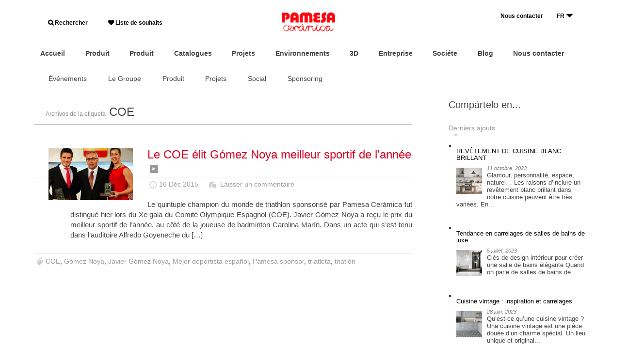

--- FILE ---
content_type: text/html; charset=UTF-8
request_url: https://blog.pamesa.com/fr/tag/coe-fr/
body_size: 12366
content:
<!DOCTYPE html>
<!--[if IE 7]>
<html class="ie ie7" lang="fr-FR" xmlns:og="http://ogp.me/ns#" xmlns:fb="https://www.facebook.com/2008/fbml">
<![endif]-->
<!--[if IE 8]>
<html class="ie ie8" lang="fr-FR" xmlns:og="http://ogp.me/ns#" xmlns:fb="https://www.facebook.com/2008/fbml">
<![endif]-->
<!--[if !(IE 7) | !(IE 8)  ]><!-->
<html lang="fr-FR" xmlns:og="http://ogp.me/ns#" xmlns:fb="https://www.facebook.com/2008/fbml">
<!--<![endif]-->
<head>
<meta charset="UTF-8">

<title>COE archivos - Blog Pamesa Cerámica - Inspiración, consejos y másBlog Pamesa Cerámica &#8211; Inspiración, consejos y más</title>

<meta name="Description" content="Le quintuple champion du monde de triathlon sponsoris&eacute; par Pamesa Cer&aacute;mica fut distingu&eacute; hier lors du Xe gala du Comit&eacute; Olympique Espagnol (COE). Javier G&oacute;mez Noya a re&ccedil;u le prix du meilleur sportif de l&amp;rsquo;ann&eacute;e, au c&ocirc;t&eacute; de la joueuse de badminton Carolina Mar&iacute;n. Dans un acte qui s&amp;rsquo;est tenu dans l&amp;rsquo;auditoire Alfredo Goyeneche du [&amp;hellip;]" />
<meta name="keywords" content="pavimentos,azulejos,ceramica,revestimientos,pasta roja" />

<meta property="og:title" content="COE archivos - Blog Pamesa Cerámica - Inspiración, consejos y másBlog Pamesa Cerámica &#8211; Inspiración, consejos y más" />
<meta property="og:description" content="Le quintuple champion du monde de triathlon sponsorisé par Pamesa Cerámica fut distingué hier lors du Xe gala du Comité Olympique Espagnol (COE). Javier Gómez Noya a reçu le prix du meilleur sportif de l&rsquo;année, au côté de la joueuse de badminton Carolina Marín. Dans un acte qui s&rsquo;est tenu dans l&rsquo;auditoire Alfredo Goyeneche du [&hellip;]" />


<meta name="author" content="www.dsignes.net" />

<link rel="profile" href="http://gmpg.org/xfn/11">
<link rel="pingback" href="https://blog.pamesa.com/xmlrpc.php">

<meta name="apple-mobile-web-app-capable" content="yes"/>
<meta name="apple-mobile-web-app-status-bar-style" content="black"/>
<meta name="format-detection" content="telephone=yes"/>

<meta name="viewport" content="width=device-width, user-scalable=no"/>

<link rel="shortcut icon" type="image/png" href="https://blog.pamesa.com/wp-content/themes/dsignes-wp-pamesa/include/favicon_b.png"/>
<link rel="apple-touch-icon" type="image/png" sizes="57x57" href="https://blog.pamesa.com/wp-content/themes/dsignes-wp-pamesa/include/apple-touch-icon-57x57.png"/>
<link rel="apple-touch-icon" type="image/png" sizes="72x72" href="https://blog.pamesa.com/wp-content/themes/dsignes-wp-pamesa/include/apple-touch-icon-72x72.png"/>
<link rel="apple-touch-icon" type="image/png" sizes="76x76" href="https://blog.pamesa.com/wp-content/themes/dsignes-wp-pamesa/include/apple-touch-icon-76x76.png"/>
<link rel="apple-touch-icon" type="image/png" sizes="114x114" href="https://blog.pamesa.com/wp-content/themes/dsignes-wp-pamesa/include/apple-touch-icon-114x114.png"/>
<link rel="apple-touch-icon" type="image/png" sizes="120x120" href="https://blog.pamesa.com/wp-content/themes/dsignes-wp-pamesa/include/apple-touch-icon-120x120.png"/>
<link rel="apple-touch-icon" type="image/png" sizes="152x152" href="https://blog.pamesa.com/wp-content/themes/dsignes-wp-pamesa/include/apple-touch-icon-152x152.png"/>

<link rel="stylesheet" type="text/css" media="all" href="https://blog.pamesa.com/wp-content/themes/dsignes-wp-pamesa/bootstrap/css/bootstrap.min.css"/>
<link rel="stylesheet" type="text/css" media="all" href="https://blog.pamesa.com/wp-content/themes/dsignes-wp-pamesa/bootstrap/bootstrap-reset.css"/>

<link rel="stylesheet" type="text/css" media="all" href="https://blog.pamesa.com/wp-content/themes/dsignes-wp-pamesa/css/pamesa.css?v=1657102646"/>
<link rel="stylesheet" type="text/css" media="all" href="https://blog.pamesa.com/wp-content/themes/dsignes-wp-pamesa/css/dsg-base.css?v=1657102646"/>
<link rel="stylesheet" type="text/css" media="all" href="https://blog.pamesa.com/wp-content/themes/dsignes-wp-pamesa/css/forms.css?v=1657102646"/>
<link rel="stylesheet" type="text/css" media="all" href="https://blog.pamesa.com/wp-content/themes/dsignes-wp-pamesa/css/media-screen.css?v=1657102646"/>

<link rel="stylesheet" type="text/css" media="all" href="https://blog.pamesa.com/wp-content/themes/dsignes-wp-pamesa/css/icons.css?v=1657102646"/>
<link rel="stylesheet" type="text/css" media="all" href="https://blog.pamesa.com/wp-content/themes/dsignes-wp-pamesa/fonts/font-icons.css?v=1657102647"/>
<link rel="stylesheet" type="text/css" media="all" href="https://blog.pamesa.com/wp-content/themes/dsignes-wp-pamesa/fonts/font-icons/style.css?v=1657102662"/>

<link rel="stylesheet" type="text/css" media="all" href="https://blog.pamesa.com/wp-content/themes/dsignes-wp-pamesa/css/wpml.css?v=1657102647"/>

<link rel="stylesheet" href="https://maxcdn.bootstrapcdn.com/font-awesome/4.6.3/css/font-awesome.min.css" />
<link href="https://fonts.googleapis.com/css?family=Roboto" rel="stylesheet">
<link rel="stylesheet" type="text/css" href="//fonts.googleapis.com/css?family=Montserrat:200,400%7CRoboto:400,500%7CRoboto+Slab">




<script type="text/javascript" src="https://blog.pamesa.com/wp-content/themes/dsignes-wp-pamesa/jquery/jquery-1.11.0.min.js"></script>
<script type="text/javascript" src="https://blog.pamesa.com/wp-content/themes/dsignes-wp-pamesa/jquery/jquery.easing.1.3.js"></script>


<script type="text/javascript" src="https://blog.pamesa.com/wp-content/themes/dsignes-wp-pamesa/js/dsg_tabPanel.js?v=1657102655"></script>
<script type="text/javascript" src="https://blog.pamesa.com/wp-content/themes/dsignes-wp-pamesa/js/js.js?v=1657102655"></script>
<script type="text/javascript" src="https://blog.pamesa.com/wp-content/themes/dsignes-wp-pamesa/js/dsignes.js?v=1657102655"></script>


<script type="text/javascript" src="https://blog.pamesa.com/wp-content/themes/dsignes-wp-pamesa/bootstrap/js/bootstrap.min.js"></script>


<!--[if lt IE 9]>
<script src="https://blog.pamesa.com/wp-content/themes/dsignes-wp-pamesa/js/html5.js"></script>
<![endif]-->

<!--[if gte IE 9]>
<style type="text/css">.gradient { filter: none; }</style>
<![endif]-->









<script type="text/javascript" src="https://blog.pamesa.com/wp-content/themes/dsignes-wp-pamesa/jquery/autosize/jquery.autosize.min.js"></script>
<script type="text/javascript">
$(document).ready(function(){
    $('textarea').autosize();
})
</script>


<script type="text/javascript">
WebFontConfig = {
	google: { families: [
		//'Open+Sans:400,400italic,700,700italic,800,800italic:latin',
		//'Open+Sans+Condensed:300,300italic,700:latin',
		//'Dosis:700,400,300:latin'
        'Dosis::latin'
	] }};
/* async! */
(function() {
	var wf = document.createElement('script');
	wf.src = ('https:' == document.location.protocol ? 'https' : 'http') + '://ajax.googleapis.com/ajax/libs/webfont/1/webfont.js';
	wf.type = 'text/javascript';
	wf.async = 'true';
	var s = document.getElementsByTagName('script')[0];
	s.parentNode.insertBefore(wf, s);
})();
</script>

<meta name='robots' content='noindex, follow' />

	<!-- This site is optimized with the Yoast SEO plugin v26.5 - https://yoast.com/wordpress/plugins/seo/ -->
	<meta property="og:locale" content="fr_FR" />
	<meta property="og:type" content="article" />
	<meta property="og:title" content="COE archivos - Blog Pamesa Cerámica - Inspiración, consejos y más" />
	<meta property="og:url" content="https://blog.pamesa.com/fr/tag/coe-fr/" />
	<meta property="og:site_name" content="Blog Pamesa Cerámica - Inspiración, consejos y más" />
	<meta name="twitter:card" content="summary_large_image" />
	<script type="application/ld+json" class="yoast-schema-graph">{"@context":"https://schema.org","@graph":[{"@type":"CollectionPage","@id":"https://blog.pamesa.com/fr/tag/coe-fr/","url":"https://blog.pamesa.com/fr/tag/coe-fr/","name":"COE archivos - Blog Pamesa Cerámica - Inspiración, consejos y más","isPartOf":{"@id":"https://blog.pamesa.com/fr/#website"},"primaryImageOfPage":{"@id":"https://blog.pamesa.com/fr/tag/coe-fr/#primaryimage"},"image":{"@id":"https://blog.pamesa.com/fr/tag/coe-fr/#primaryimage"},"thumbnailUrl":"https://blog.pamesa.com/wp-content/uploads/2015/12/GOMEZ-NOYA-MEJOR-DEPORTISTA-2015.jpg","breadcrumb":{"@id":"https://blog.pamesa.com/fr/tag/coe-fr/#breadcrumb"},"inLanguage":"fr-FR"},{"@type":"ImageObject","inLanguage":"fr-FR","@id":"https://blog.pamesa.com/fr/tag/coe-fr/#primaryimage","url":"https://blog.pamesa.com/wp-content/uploads/2015/12/GOMEZ-NOYA-MEJOR-DEPORTISTA-2015.jpg","contentUrl":"https://blog.pamesa.com/wp-content/uploads/2015/12/GOMEZ-NOYA-MEJOR-DEPORTISTA-2015.jpg","width":649,"height":398,"caption":"GOMEZ-NOYA-MEJOR-DEPORTISTA-2015"},{"@type":"BreadcrumbList","@id":"https://blog.pamesa.com/fr/tag/coe-fr/#breadcrumb","itemListElement":[{"@type":"ListItem","position":1,"name":"Portada","item":"https://blog.pamesa.com/fr/"},{"@type":"ListItem","position":2,"name":"COE"}]},{"@type":"WebSite","@id":"https://blog.pamesa.com/fr/#website","url":"https://blog.pamesa.com/fr/","name":"Blog Pamesa Cerámica - Inspiración, consejos y más","description":"Encuentra la inspiración en el blog de Pamesa. Lee consejos sobre cómo elegir la cerámica ideal: suelos, cocinas, baños, exteriores... y descubre las últimas tendencias en diseño de interiores.","potentialAction":[{"@type":"SearchAction","target":{"@type":"EntryPoint","urlTemplate":"https://blog.pamesa.com/fr/?s={search_term_string}"},"query-input":{"@type":"PropertyValueSpecification","valueRequired":true,"valueName":"search_term_string"}}],"inLanguage":"fr-FR"}]}</script>
	<!-- / Yoast SEO plugin. -->


<style id='wp-img-auto-sizes-contain-inline-css' type='text/css'>
img:is([sizes=auto i],[sizes^="auto," i]){contain-intrinsic-size:3000px 1500px}
/*# sourceURL=wp-img-auto-sizes-contain-inline-css */
</style>
<link rel='stylesheet' id='wp-block-library-css' href='https://blog.pamesa.com/wp-includes/css/dist/block-library/style.min.css?ver=6.9' type='text/css' media='all' />
<style id='wp-block-heading-inline-css' type='text/css'>
h1:where(.wp-block-heading).has-background,h2:where(.wp-block-heading).has-background,h3:where(.wp-block-heading).has-background,h4:where(.wp-block-heading).has-background,h5:where(.wp-block-heading).has-background,h6:where(.wp-block-heading).has-background{padding:1.25em 2.375em}h1.has-text-align-left[style*=writing-mode]:where([style*=vertical-lr]),h1.has-text-align-right[style*=writing-mode]:where([style*=vertical-rl]),h2.has-text-align-left[style*=writing-mode]:where([style*=vertical-lr]),h2.has-text-align-right[style*=writing-mode]:where([style*=vertical-rl]),h3.has-text-align-left[style*=writing-mode]:where([style*=vertical-lr]),h3.has-text-align-right[style*=writing-mode]:where([style*=vertical-rl]),h4.has-text-align-left[style*=writing-mode]:where([style*=vertical-lr]),h4.has-text-align-right[style*=writing-mode]:where([style*=vertical-rl]),h5.has-text-align-left[style*=writing-mode]:where([style*=vertical-lr]),h5.has-text-align-right[style*=writing-mode]:where([style*=vertical-rl]),h6.has-text-align-left[style*=writing-mode]:where([style*=vertical-lr]),h6.has-text-align-right[style*=writing-mode]:where([style*=vertical-rl]){rotate:180deg}
/*# sourceURL=https://blog.pamesa.com/wp-includes/blocks/heading/style.min.css */
</style>
<style id='wp-block-paragraph-inline-css' type='text/css'>
.is-small-text{font-size:.875em}.is-regular-text{font-size:1em}.is-large-text{font-size:2.25em}.is-larger-text{font-size:3em}.has-drop-cap:not(:focus):first-letter{float:left;font-size:8.4em;font-style:normal;font-weight:100;line-height:.68;margin:.05em .1em 0 0;text-transform:uppercase}body.rtl .has-drop-cap:not(:focus):first-letter{float:none;margin-left:.1em}p.has-drop-cap.has-background{overflow:hidden}:root :where(p.has-background){padding:1.25em 2.375em}:where(p.has-text-color:not(.has-link-color)) a{color:inherit}p.has-text-align-left[style*="writing-mode:vertical-lr"],p.has-text-align-right[style*="writing-mode:vertical-rl"]{rotate:180deg}
/*# sourceURL=https://blog.pamesa.com/wp-includes/blocks/paragraph/style.min.css */
</style>
<style id='global-styles-inline-css' type='text/css'>
:root{--wp--preset--aspect-ratio--square: 1;--wp--preset--aspect-ratio--4-3: 4/3;--wp--preset--aspect-ratio--3-4: 3/4;--wp--preset--aspect-ratio--3-2: 3/2;--wp--preset--aspect-ratio--2-3: 2/3;--wp--preset--aspect-ratio--16-9: 16/9;--wp--preset--aspect-ratio--9-16: 9/16;--wp--preset--color--black: #000000;--wp--preset--color--cyan-bluish-gray: #abb8c3;--wp--preset--color--white: #ffffff;--wp--preset--color--pale-pink: #f78da7;--wp--preset--color--vivid-red: #cf2e2e;--wp--preset--color--luminous-vivid-orange: #ff6900;--wp--preset--color--luminous-vivid-amber: #fcb900;--wp--preset--color--light-green-cyan: #7bdcb5;--wp--preset--color--vivid-green-cyan: #00d084;--wp--preset--color--pale-cyan-blue: #8ed1fc;--wp--preset--color--vivid-cyan-blue: #0693e3;--wp--preset--color--vivid-purple: #9b51e0;--wp--preset--gradient--vivid-cyan-blue-to-vivid-purple: linear-gradient(135deg,rgb(6,147,227) 0%,rgb(155,81,224) 100%);--wp--preset--gradient--light-green-cyan-to-vivid-green-cyan: linear-gradient(135deg,rgb(122,220,180) 0%,rgb(0,208,130) 100%);--wp--preset--gradient--luminous-vivid-amber-to-luminous-vivid-orange: linear-gradient(135deg,rgb(252,185,0) 0%,rgb(255,105,0) 100%);--wp--preset--gradient--luminous-vivid-orange-to-vivid-red: linear-gradient(135deg,rgb(255,105,0) 0%,rgb(207,46,46) 100%);--wp--preset--gradient--very-light-gray-to-cyan-bluish-gray: linear-gradient(135deg,rgb(238,238,238) 0%,rgb(169,184,195) 100%);--wp--preset--gradient--cool-to-warm-spectrum: linear-gradient(135deg,rgb(74,234,220) 0%,rgb(151,120,209) 20%,rgb(207,42,186) 40%,rgb(238,44,130) 60%,rgb(251,105,98) 80%,rgb(254,248,76) 100%);--wp--preset--gradient--blush-light-purple: linear-gradient(135deg,rgb(255,206,236) 0%,rgb(152,150,240) 100%);--wp--preset--gradient--blush-bordeaux: linear-gradient(135deg,rgb(254,205,165) 0%,rgb(254,45,45) 50%,rgb(107,0,62) 100%);--wp--preset--gradient--luminous-dusk: linear-gradient(135deg,rgb(255,203,112) 0%,rgb(199,81,192) 50%,rgb(65,88,208) 100%);--wp--preset--gradient--pale-ocean: linear-gradient(135deg,rgb(255,245,203) 0%,rgb(182,227,212) 50%,rgb(51,167,181) 100%);--wp--preset--gradient--electric-grass: linear-gradient(135deg,rgb(202,248,128) 0%,rgb(113,206,126) 100%);--wp--preset--gradient--midnight: linear-gradient(135deg,rgb(2,3,129) 0%,rgb(40,116,252) 100%);--wp--preset--font-size--small: 13px;--wp--preset--font-size--medium: 20px;--wp--preset--font-size--large: 36px;--wp--preset--font-size--x-large: 42px;--wp--preset--spacing--20: 0.44rem;--wp--preset--spacing--30: 0.67rem;--wp--preset--spacing--40: 1rem;--wp--preset--spacing--50: 1.5rem;--wp--preset--spacing--60: 2.25rem;--wp--preset--spacing--70: 3.38rem;--wp--preset--spacing--80: 5.06rem;--wp--preset--shadow--natural: 6px 6px 9px rgba(0, 0, 0, 0.2);--wp--preset--shadow--deep: 12px 12px 50px rgba(0, 0, 0, 0.4);--wp--preset--shadow--sharp: 6px 6px 0px rgba(0, 0, 0, 0.2);--wp--preset--shadow--outlined: 6px 6px 0px -3px rgb(255, 255, 255), 6px 6px rgb(0, 0, 0);--wp--preset--shadow--crisp: 6px 6px 0px rgb(0, 0, 0);}:where(.is-layout-flex){gap: 0.5em;}:where(.is-layout-grid){gap: 0.5em;}body .is-layout-flex{display: flex;}.is-layout-flex{flex-wrap: wrap;align-items: center;}.is-layout-flex > :is(*, div){margin: 0;}body .is-layout-grid{display: grid;}.is-layout-grid > :is(*, div){margin: 0;}:where(.wp-block-columns.is-layout-flex){gap: 2em;}:where(.wp-block-columns.is-layout-grid){gap: 2em;}:where(.wp-block-post-template.is-layout-flex){gap: 1.25em;}:where(.wp-block-post-template.is-layout-grid){gap: 1.25em;}.has-black-color{color: var(--wp--preset--color--black) !important;}.has-cyan-bluish-gray-color{color: var(--wp--preset--color--cyan-bluish-gray) !important;}.has-white-color{color: var(--wp--preset--color--white) !important;}.has-pale-pink-color{color: var(--wp--preset--color--pale-pink) !important;}.has-vivid-red-color{color: var(--wp--preset--color--vivid-red) !important;}.has-luminous-vivid-orange-color{color: var(--wp--preset--color--luminous-vivid-orange) !important;}.has-luminous-vivid-amber-color{color: var(--wp--preset--color--luminous-vivid-amber) !important;}.has-light-green-cyan-color{color: var(--wp--preset--color--light-green-cyan) !important;}.has-vivid-green-cyan-color{color: var(--wp--preset--color--vivid-green-cyan) !important;}.has-pale-cyan-blue-color{color: var(--wp--preset--color--pale-cyan-blue) !important;}.has-vivid-cyan-blue-color{color: var(--wp--preset--color--vivid-cyan-blue) !important;}.has-vivid-purple-color{color: var(--wp--preset--color--vivid-purple) !important;}.has-black-background-color{background-color: var(--wp--preset--color--black) !important;}.has-cyan-bluish-gray-background-color{background-color: var(--wp--preset--color--cyan-bluish-gray) !important;}.has-white-background-color{background-color: var(--wp--preset--color--white) !important;}.has-pale-pink-background-color{background-color: var(--wp--preset--color--pale-pink) !important;}.has-vivid-red-background-color{background-color: var(--wp--preset--color--vivid-red) !important;}.has-luminous-vivid-orange-background-color{background-color: var(--wp--preset--color--luminous-vivid-orange) !important;}.has-luminous-vivid-amber-background-color{background-color: var(--wp--preset--color--luminous-vivid-amber) !important;}.has-light-green-cyan-background-color{background-color: var(--wp--preset--color--light-green-cyan) !important;}.has-vivid-green-cyan-background-color{background-color: var(--wp--preset--color--vivid-green-cyan) !important;}.has-pale-cyan-blue-background-color{background-color: var(--wp--preset--color--pale-cyan-blue) !important;}.has-vivid-cyan-blue-background-color{background-color: var(--wp--preset--color--vivid-cyan-blue) !important;}.has-vivid-purple-background-color{background-color: var(--wp--preset--color--vivid-purple) !important;}.has-black-border-color{border-color: var(--wp--preset--color--black) !important;}.has-cyan-bluish-gray-border-color{border-color: var(--wp--preset--color--cyan-bluish-gray) !important;}.has-white-border-color{border-color: var(--wp--preset--color--white) !important;}.has-pale-pink-border-color{border-color: var(--wp--preset--color--pale-pink) !important;}.has-vivid-red-border-color{border-color: var(--wp--preset--color--vivid-red) !important;}.has-luminous-vivid-orange-border-color{border-color: var(--wp--preset--color--luminous-vivid-orange) !important;}.has-luminous-vivid-amber-border-color{border-color: var(--wp--preset--color--luminous-vivid-amber) !important;}.has-light-green-cyan-border-color{border-color: var(--wp--preset--color--light-green-cyan) !important;}.has-vivid-green-cyan-border-color{border-color: var(--wp--preset--color--vivid-green-cyan) !important;}.has-pale-cyan-blue-border-color{border-color: var(--wp--preset--color--pale-cyan-blue) !important;}.has-vivid-cyan-blue-border-color{border-color: var(--wp--preset--color--vivid-cyan-blue) !important;}.has-vivid-purple-border-color{border-color: var(--wp--preset--color--vivid-purple) !important;}.has-vivid-cyan-blue-to-vivid-purple-gradient-background{background: var(--wp--preset--gradient--vivid-cyan-blue-to-vivid-purple) !important;}.has-light-green-cyan-to-vivid-green-cyan-gradient-background{background: var(--wp--preset--gradient--light-green-cyan-to-vivid-green-cyan) !important;}.has-luminous-vivid-amber-to-luminous-vivid-orange-gradient-background{background: var(--wp--preset--gradient--luminous-vivid-amber-to-luminous-vivid-orange) !important;}.has-luminous-vivid-orange-to-vivid-red-gradient-background{background: var(--wp--preset--gradient--luminous-vivid-orange-to-vivid-red) !important;}.has-very-light-gray-to-cyan-bluish-gray-gradient-background{background: var(--wp--preset--gradient--very-light-gray-to-cyan-bluish-gray) !important;}.has-cool-to-warm-spectrum-gradient-background{background: var(--wp--preset--gradient--cool-to-warm-spectrum) !important;}.has-blush-light-purple-gradient-background{background: var(--wp--preset--gradient--blush-light-purple) !important;}.has-blush-bordeaux-gradient-background{background: var(--wp--preset--gradient--blush-bordeaux) !important;}.has-luminous-dusk-gradient-background{background: var(--wp--preset--gradient--luminous-dusk) !important;}.has-pale-ocean-gradient-background{background: var(--wp--preset--gradient--pale-ocean) !important;}.has-electric-grass-gradient-background{background: var(--wp--preset--gradient--electric-grass) !important;}.has-midnight-gradient-background{background: var(--wp--preset--gradient--midnight) !important;}.has-small-font-size{font-size: var(--wp--preset--font-size--small) !important;}.has-medium-font-size{font-size: var(--wp--preset--font-size--medium) !important;}.has-large-font-size{font-size: var(--wp--preset--font-size--large) !important;}.has-x-large-font-size{font-size: var(--wp--preset--font-size--x-large) !important;}
/*# sourceURL=global-styles-inline-css */
</style>

<style id='classic-theme-styles-inline-css' type='text/css'>
/*! This file is auto-generated */
.wp-block-button__link{color:#fff;background-color:#32373c;border-radius:9999px;box-shadow:none;text-decoration:none;padding:calc(.667em + 2px) calc(1.333em + 2px);font-size:1.125em}.wp-block-file__button{background:#32373c;color:#fff;text-decoration:none}
/*# sourceURL=/wp-includes/css/classic-themes.min.css */
</style>
<link rel='stylesheet' id='wpml-legacy-dropdown-0-css' href='https://blog.pamesa.com/wp-content/plugins/sitepress-multilingual-cms/templates/language-switchers/legacy-dropdown/style.min.css?ver=1' type='text/css' media='all' />
<style id='wpml-legacy-dropdown-0-inline-css' type='text/css'>
.wpml-ls-statics-shortcode_actions, .wpml-ls-statics-shortcode_actions .wpml-ls-sub-menu, .wpml-ls-statics-shortcode_actions a {border-color:#cdcdcd;}.wpml-ls-statics-shortcode_actions a, .wpml-ls-statics-shortcode_actions .wpml-ls-sub-menu a, .wpml-ls-statics-shortcode_actions .wpml-ls-sub-menu a:link, .wpml-ls-statics-shortcode_actions li:not(.wpml-ls-current-language) .wpml-ls-link, .wpml-ls-statics-shortcode_actions li:not(.wpml-ls-current-language) .wpml-ls-link:link {color:#444444;background-color:#ffffff;}.wpml-ls-statics-shortcode_actions .wpml-ls-sub-menu a:hover,.wpml-ls-statics-shortcode_actions .wpml-ls-sub-menu a:focus, .wpml-ls-statics-shortcode_actions .wpml-ls-sub-menu a:link:hover, .wpml-ls-statics-shortcode_actions .wpml-ls-sub-menu a:link:focus {color:#000000;background-color:#eeeeee;}.wpml-ls-statics-shortcode_actions .wpml-ls-current-language > a {color:#444444;background-color:#ffffff;}.wpml-ls-statics-shortcode_actions .wpml-ls-current-language:hover>a, .wpml-ls-statics-shortcode_actions .wpml-ls-current-language>a:focus {color:#000000;background-color:#eeeeee;}
/*# sourceURL=wpml-legacy-dropdown-0-inline-css */
</style>
<link rel='stylesheet' id='wpml-legacy-post-translations-0-css' href='https://blog.pamesa.com/wp-content/plugins/sitepress-multilingual-cms/templates/language-switchers/legacy-post-translations/style.min.css?ver=1' type='text/css' media='all' />
<link rel='stylesheet' id='theme-style-css' href='https://blog.pamesa.com/wp-content/themes/dsignes-wp-pamesa/style.css?ver=2014-01-31' type='text/css' media='all' />
<!--n2css--><!--n2js--><script type="text/javascript" src="https://blog.pamesa.com/wp-content/plugins/sitepress-multilingual-cms/templates/language-switchers/legacy-dropdown/script.min.js?ver=1" id="wpml-legacy-dropdown-0-js"></script>
<meta name="generator" content="WordPress 6.9" />
<meta name="generator" content="WPML ver:4.8.6 stt:1,4,2;" />
<script type="text/javascript">
	window._se_plugin_version = '8.1.9';
</script>
<!-- Analytics by WP Statistics - https://wp-statistics.com -->
<style type="text/css">.recentcomments a{display:inline !important;padding:0 !important;margin:0 !important;}</style>		<style type="text/css" id="wp-custom-css">
			/*
Puedes añadir tu propio CSS aquí.

Haz clic en el icono de ayuda de arriba para averiguar más.
*/

#nav-header-bottom > ul.nav.navbar-nav.nav-custom.nav-header.floatL {
display:none;
}		</style>
		</head>
<body id="top" class="archive tag tag-coe-fr tag-1502 wp-theme-dsignes-wp-pamesa">

	<div id="page" class="hfeed site">
		
				<header id="header" class="clearfix">
			
            
                                
<style>
#menu-header-navigation {
display: contents;
}
.rd-navbar-lang-wrap .rd-navbar-lang-toggle {
    /* padding: 0 0 0 18px; */
    padding-right: 20px;
    text-align: left;
    position: relative;
    /* border: 3px solid #fff; */
    border: 1px solid #dc0821;
    background-color: transparent;
    transition: .3s ease-out all;
    height: 22px;
}

@media (min-width: 480px)
.rd-navbar-lang-wrap .rd-navbar-lang {
    position: absolute;
    margin-top: 20px;
    top: 138%;
    right: 0;
    width: 178px;
    height: 149px;
    display: -ms-flexbox;
    display: -webkit-flex;
    display: flex;
    -webkit-flex-direction: column;
    -ms-flex-direction: column;
    flex-direction: column;
    -webkit-justify-content: center;
    -ms-flex-pack: center;
    justify-content: center;
    -webkit-align-items: center;
    -ms-flex-align: center;
    align-items: center;
    border: 3px solid #1f2225;
    background-color: #1f2225;
    visibility: hidden;
    opacity: 0;
    filter: alpha(opacity=0);
    transition: .3s ease-out all;
    text-align: center;
    font-weight: unset;
    line-height: unset;
}

.rd-navbar-lang-wrap .rd-navbar-lang {
    position: absolute;
    margin-top: 20px;
    /* top: 138%; */
    right: -3px;
    width: 420px;
    /* height: 149px; */
    display: -ms-flexbox;
    display: -webkit-flex;
    display: flex;
    -webkit-flex-direction: column;
    -ms-flex-direction: column;
    flex-direction: column;
    -webkit-justify-content: center;
    -ms-flex-pack: center;
    justify-content: center;
    -webkit-align-items: center;
    -ms-flex-align: center;
    align-items: center;
    /* border: 3px solid #1f2225; */
    /* background-color: #1f2225; */
    visibility: hidden;
    opacity: 0;
    filter: alpha(opacity=0);
    transition: .3s ease-out all;
    text-align: right;
    font-weight: bold;
    line-height: 2;
}

.rd-navbar-lang-wrap .rd-navbar-lang-toggle span {
    display: inline-block;
    width: 100%;
    vertical-align: middle;
    text-transform: uppercase;
    /* font-size: 15px; */
    font-size: 10px;
    letter-spacing: 0.12em;
    /* color: #fff; */
    color: #8d8d8d;
    transition: .3s ease-out all;
    height: 28px;
    height: 16px;
}

.rd-navbar-lang-wrap .rd-navbar-lang-toggle span:after {
    position: absolute;
    right: -5px;
    /* right: 5px; */
    top: 50%;
    -webkit-transform: translateY(-50%) scale(1, 1);
    transform: translateY(-50%) scale(1, 1);
    content: '\e071';
    font-family: "material-design";
    font-size: 30px;
    transition: .35s ease-in-out all;
    will-change: transform;
    -webkit-transform-origin: 50%;
    -moz-transform-origin: 50%;
    -ms-transform-origin: 50%;
    transform-origin: 50%;
}

.fa-search:before {
    content: "\f002";
    font-size: 12px;
font-weight: 600;
}

.fa-heart:before {
    font-size: 12px;
font-weight: 600;
}

#headerMenu {
    text-align: center;
    padding-right: 0px px;
    padding-left: 0px;
    padding-bottom: 0px;
    padding-top: 0px;
    margin: 0px;
    margin-top: 25px;
    margin-bottom: 25px;
    font-size: 14px;
    font-weight: 800;
}


.rd-navbar-lang-wrap .rd-navbar-lang {
    position: absolute;
    margin-top: 20px;
    top: 20%;
    right: 32px;
    width: 178px;
    height: 149px;
    display: -ms-flexbox;
    display: -webkit-flex;
    display: flex;
    -webkit-flex-direction: column;
    -ms-flex-direction: column;
    flex-direction: column;
    -webkit-justify-content: center;
    -ms-flex-pack: center;
    justify-content: center;
    -webkit-align-items: center;
    -ms-flex-align: center;
    align-items: center;
    border: 3px solid #1f2225;
    background-color: #1f2225;
    visibility: visibility;
    opacity: 1;
    filter: alpha(opacity=0);
    transition: .3s ease-out all;
    text-align: center;
    font-weight: unset;
    line-height: unset;
}
.rd-navbar-lang-wrap .rd-navbar-lang > li {
    text-transform: uppercase;
    font-size: 15px;
    letter-spacing: 0.12em;
    color: #fff;
    cursor: pointer;
    transition: .3s ease-out all;
    background-color: unset;
    border-bottom: unset;
    padding-right: unset;
	list-style: none;
    padding: 0;
    margin: 0;
	font-size: 16px;
    font-weight: 500;
}
</style>

<script language="javascript">
	function ver_idiomas() {

		$('#lista_idiomas').css('opacity', '1');
		$('#lista_idiomas').css('visibility', 'visible');

		setTimeout(function() {
			$('#lista_idiomas').css('opacity', '0');
			$('#lista_idiomas').css('visibility', 'hidden');
		},3000);
	
		/*  
		if ($("#lista_idiomas").is(":visible") == true ) {  
			$('#lista_idiomas').css('opacity', '0');
			$('#lista_idiomas').css('visibility', 'hidden');
		} else {
			$('#lista_idiomas').css('opacity', '1');
			$('#lista_idiomas').css('visibility', 'visible');
		}
		*/

		/*
		$('#lista_idiomas').css('opacity', '1');
		$('#lista_idiomas').css('visibility', 'visible');
		*/

	}
</script>

<div cl0ass="anchoFix clearfix" data-device="desktop" style="padding-top: 25px;max-width: 1200px;margin-right: auto;margin-left: auto;padding-left: 15px;padding-right: 15px;">

	<div id="headerBar" class="blok33 blokGrid">

		<ul style="padding-right: 0px;padding-left: 0px;padding-bottom: 0px;padding-top: 0px;margin: 0px;font-size: 12px;">
		<li style="list-style-type: none;display: inline;padding-right: 25px;"><a href="https://www.pamesa.com/productospam.html" style=" color: #000000;font-family: Avenir, 'Open Sans', sans-serif; font-weight: 600;"><i class="fa fa-search"></i> Rechercher</a></li>
		<li style="list-style-type: none;display: inline;padding-right: 5px;"><a href="https://www.pamesa.com/listadeseos.html" style=" color: #000000;font-family: Avenir, 'Open Sans', sans-serif; font-weight: 600;"><i class="fa fa-heart"></i> Liste de souhaits</a></li>
		</ul>

	</div>

	<div id="headerBar" class="blok33 blokGrid" style="text-align: center;">
	  <a href="https://www.pamesa.com/"><img src="https://www.pamesa.com/ERP/4.0/web/ficheros/151/1151/ext/logos/logo_head_pags_pam2.png" style="width: 110px;"></a>
	</div>

	<div id="headerBar" class="blok33 blokGrid" style="text-align: right;">

		<ul style="padding-right: 0px;padding-left: 0px;padding-bottom: 0px;padding-top: 0px;margin: 0px;font-size: 12px;">
		<li style="list-style-type: none;display: inline;padding-right: 25px;"><a href="https://www.pamesa.com/CONTACTAR.html" style=" color: #000000;font-family: Avenir, 'Open Sans', sans-serif; font-weight: 600;"> Nous contacter</a></li>
		<li style="list-style-type: none;display: inline;padding-right: 5px;display: inline-block;">
		<div class="rd-navbar-lang-wrap" style="top: auto;max-width: none;">
		
			<!--<button data-rd-navbar-toggle=".rd-navbar-lang" class="rd-navbar-lang-toggle toggle-original" style="border: none;"><span style=" color: #000000;font-family: Avenir, 'Open Sans', sans-serif;">ES</span></button>-->
			<div style=" color: #000000;font-family: Avenir, 'Open Sans', sans-serif;font-weight: 600;" onclick="javascript:ver_idiomas();">FR <img src="https://blog.pamesa.com/select_idioma.png" style="margin-bottom: 3px;"></div>
			<ul class="rd-navbar-lang toggle-original-elements" style="border: 3px solid #000000e8 !important;" id="lista_idiomas">
			
            
                        							<li onclick="javascript:cargar_idioma(1)" style="font-family: Avenir, 'Open Sans', sans-serif;">
								<a class="lang" href="https://blog.pamesa.com/en/tag/coe-en/" style="color: white;">
																		English								</a>
							</li>
                        							<li onclick="javascript:cargar_idioma(1)" style="font-family: Avenir, 'Open Sans', sans-serif;">
								<a class="lang" href="https://blog.pamesa.com/tag/coe/" style="color: white;">
																		Español								</a>
							</li>
                        							<li onclick="javascript:cargar_idioma(1)" style="font-family: Avenir, 'Open Sans', sans-serif;">
								<a class="lang active" href="https://blog.pamesa.com/fr/tag/coe-fr/" style="color: white;">
																		Français								</a>
							</li>
                        
            			
			<div style="position: absolute;top: -16px;right: 9px;"><img src="https://blog.pamesa.com/select_idioma_b.png"></div>
			</ul>

		</div>
		</li>
		</ul>

	</div>




	<div id="headerMenu" class="blok100" style="text-align: center;">

		<!-- <nav id="nav-header-bottom" class="navbar clearfix" role="navigation"> -->
            
            <ul id="menu-header-navigation-frances-1" class="nav navbar-nav nav-custom nav-header  "><li id="menu-item-12134" class="menu-item menu-item-type-custom menu-item-object-custom menu-item-12134"><div><a href="https://www.pamesa.com/fr/index.html">Accueil</a></div></li>
<li id="menu-item-12141" class="menu-item menu-item-type-custom menu-item-object-custom menu-item-12141"><div><a href="https://www.pamesa.com/fr/productospam.html">Produit</a></div></li>
<li id="menu-item-4948" class="menu-item menu-item-type-custom menu-item-object-custom menu-item-4948"><div><a href="//pamesa.csnet.es/producto/s2">Produit</a></div></li>
<li id="menu-item-12135" class="menu-item menu-item-type-custom menu-item-object-custom menu-item-12135"><div><a href="https://www.pamesa.com/fr/CATALOGOSPAM.html">Catalogues</a></div></li>
<li id="menu-item-12142" class="menu-item menu-item-type-custom menu-item-object-custom menu-item-12142"><div><a href="https://www.pamesa.com/fr/proyectos.html">Projets</a></div></li>
<li id="menu-item-4949" class="menu-item menu-item-type-custom menu-item-object-custom menu-item-4949"><div><a href="//pamesa.csnet.es/ambientes/s30">Environnements</a></div></li>
<li id="menu-item-12136" class="menu-item menu-item-type-custom menu-item-object-custom menu-item-12136"><div><a href="https://www.pamesa.com/fr/3D.html">3D</a></div></li>
<li id="menu-item-12143" class="menu-item menu-item-type-custom menu-item-object-custom menu-item-12143"><div><a href="https://www.pamesa.com/fr/CORPORATIVO.html">Entreprise</a></div></li>
<li id="menu-item-4946" class="menu-item menu-item-type-custom menu-item-object-custom menu-item-4946"><div><a href="//pamesa.csnet.es/corporativo/historia/s55">Sociéte</a></div></li>
<li id="menu-item-12137" class="menu-item menu-item-type-custom menu-item-object-custom menu-item-12137"><div><a href="https://blog.pamesa.com/fr">Blog</a></div></li>
<li id="menu-item-12138" class="menu-item menu-item-type-custom menu-item-object-custom menu-item-12138"><div><a href="https://www.pamesa.com/fr/CONTACTAR.html">Nous contacter</a></div></li>
</ul>            
			<ul class="nav navbar-nav nav-custom iconsBar floatR" style="display:none;">
                
                            <li>
                    <div>
                        <a class="" href="https://www.pamesa.com/fr/index.html" target="_self"></a>
                    </div>
                </li>
                            <li>
                    <div>
                        <a class="" href="https://www.pamesa.com/fr/productospam.html" target="_self"></a>
                    </div>
                </li>
                            <li>
                    <div>
                        <a class="" href="//pamesa.csnet.es/producto/s2" target="_self"></a>
                    </div>
                </li>
                            <li>
                    <div>
                        <a class="" href="https://www.pamesa.com/fr/CATALOGOSPAM.html" target="_self"></a>
                    </div>
                </li>
                            <li>
                    <div>
                        <a class="" href="https://www.pamesa.com/fr/proyectos.html" target="_self"></a>
                    </div>
                </li>
                            <li>
                    <div>
                        <a class="" href="//pamesa.csnet.es/ambientes/s30" target="_self"></a>
                    </div>
                </li>
                            <li>
                    <div>
                        <a class="" href="https://www.pamesa.com/fr/3D.html" target="_self"></a>
                    </div>
                </li>
                            <li>
                    <div>
                        <a class="" href="https://www.pamesa.com/fr/CORPORATIVO.html" target="_self"></a>
                    </div>
                </li>
                            <li>
                    <div>
                        <a class="" href="//pamesa.csnet.es/corporativo/historia/s55" target="_self"></a>
                    </div>
                </li>
                            <li>
                    <div>
                        <a class="" href="https://blog.pamesa.com/fr" target="_self"></a>
                    </div>
                </li>
                            <li>
                    <div>
                        <a class="" href="https://www.pamesa.com/fr/CONTACTAR.html" target="_self"></a>
                    </div>
                </li>
                            
                            
            </ul>
            
		<!-- </nav> -->



	</div>

</div>
            			
		</header>

    
    	<section id="section" class="clearfix">
        <div class="anchoFix clearfix">
            
    <nav class="blok clearfix" style="margin:0 0 2em 0;">
        				<ul id="nav-header-categories" class="nav navbar-nav nav-custom">
			<li class="cat-item cat-item-835"><a href="https://blog.pamesa.com/fr/category/evenements/">Événements</a>
</li>
	<li class="cat-item cat-item-848"><a href="https://blog.pamesa.com/fr/category/le-groupe-fr/">Le Groupe</a>
</li>
	<li class="cat-item cat-item-860"><a href="https://blog.pamesa.com/fr/category/produit/">Produit</a>
</li>
	<li class="cat-item cat-item-858"><a href="https://blog.pamesa.com/fr/category/projets/">Projets</a>
</li>
	<li class="cat-item cat-item-859"><a href="https://blog.pamesa.com/fr/category/social-fr/">Social</a>
</li>
	<li class="cat-item cat-item-836"><a href="https://blog.pamesa.com/fr/category/sponsoring/">Sponsoring</a>
</li>
		</ul>
        <script type="text/javascript" charset="utf-8">
        $(document).ready(function() {
            $( "ul#nav-header-categories li" ).wrapInner( "<div></div>");
        });
        </script>
    </nav>

        </div>

	<div id="content" class="site-content anchoFix clearfix" role="main">
		
		<section class="blok70">
					<header class="archive-header">
				<h1 class="archive-title"><small>Archivos de la etiqueta</small> COE</h1>
	
							</header><!-- .archive-header -->
	
														
<article id="post-3918" class="article loop clearfix post-3918 post type-post status-publish format-standard has-post-thumbnail hentry category-sponsoring tag-coe-fr tag-gomez-noya-fr tag-javier-gomez-noya-fr tag-mejor-deportista-espanol-fr tag-pamesa-sponsor-fr tag-triatleta-fr tag-triatlon-fr first_post">
	
	<div class="entry">
		
		<header class="entry-header">
			
			
						<div class="blok30 entry-thumbnail">
				<a href="https://blog.pamesa.com/fr/sponsoring/el-coe-premia-a-gomez-noya-como-mejor-deportista-del-ano/" rel="bookmark" title="Le COE élit Gómez Noya meilleur sportif de l&rsquo;année">
					<img width="600" height="368" src="https://blog.pamesa.com/wp-content/uploads/2015/12/GOMEZ-NOYA-MEJOR-DEPORTISTA-2015-600x368.jpg" class="attachment-medium size-medium wp-post-image" alt="GOMEZ-NOYA-MEJOR-DEPORTISTA-2015" decoding="async" fetchpriority="high" srcset="https://blog.pamesa.com/wp-content/uploads/2015/12/GOMEZ-NOYA-MEJOR-DEPORTISTA-2015-600x368.jpg 600w, https://blog.pamesa.com/wp-content/uploads/2015/12/GOMEZ-NOYA-MEJOR-DEPORTISTA-2015-624x383.jpg 624w, https://blog.pamesa.com/wp-content/uploads/2015/12/GOMEZ-NOYA-MEJOR-DEPORTISTA-2015.jpg 649w" sizes="(max-width: 600px) 100vw, 600px" />				</a>
			</div>
						
			<h2 class="entry-title">
				<a href="https://blog.pamesa.com/fr/sponsoring/el-coe-premia-a-gomez-noya-como-mejor-deportista-del-ano/" rel="bookmark">
					Le COE élit Gómez Noya meilleur sportif de l&rsquo;année					<small class="activarIcos">
					<span class="icon ico_video"></span>																									</small>
				</a>
			</h2>
	
		
			<div class="entry-meta">
				<span class="date"><a href="https://blog.pamesa.com/fr/sponsoring/el-coe-premia-a-gomez-noya-como-mejor-deportista-del-ano/" title="Lien permanent vers Le COE élit Gómez Noya meilleur sportif de l&rsquo;année" rel="bookmark"><time class="entry-date" datetime="2015-12-16T09:01:03+01:00">16 Déc 2015</time></a></span>				
									<span class="comments-link">
						<a href="https://blog.pamesa.com/fr/sponsoring/el-coe-premia-a-gomez-noya-como-mejor-deportista-del-ano/#respond"><span class="leave-reply">Laisser un commentaire</span></a>					</span>
							
			</div>
			
		</header><!-- .entry-header -->
		
	
		<div class="entry-summary">
			<p>Le quintuple champion du monde de triathlon sponsorisé par Pamesa Cerámica fut distingué hier lors du Xe gala du Comité Olympique Espagnol (COE). Javier Gómez Noya a reçu le prix du meilleur sportif de l&rsquo;année, au côté de la joueuse de badminton Carolina Marín. Dans un acte qui s&rsquo;est tenu dans l&rsquo;auditoire Alfredo Goyeneche du [&hellip;]</p>
		</div>
	
	
		<footer class="entry-meta">
			<span class="tags-links"><a href="https://blog.pamesa.com/fr/tag/coe-fr/" rel="tag">COE</a>, <a href="https://blog.pamesa.com/fr/tag/gomez-noya-fr/" rel="tag">Gómez Noya</a>, <a href="https://blog.pamesa.com/fr/tag/javier-gomez-noya-fr/" rel="tag">Javier Gómez Noya</a>, <a href="https://blog.pamesa.com/fr/tag/mejor-deportista-espanol-fr/" rel="tag">Mejor deportista español</a>, <a href="https://blog.pamesa.com/fr/tag/pamesa-sponsor-fr/" rel="tag">Pamesa sponsor</a>, <a href="https://blog.pamesa.com/fr/tag/triatleta-fr/" rel="tag">triatleta</a>, <a href="https://blog.pamesa.com/fr/tag/triatlon-fr/" rel="tag">triatlón</a></span>			
					</footer><!-- .entry-meta -->
	</div>


</article><!-- #post -->
				
				
				
				</section>
		
		<aside id="aside" class="blok30">
			

















<div class="sidebar-container social-aside shareThis">
	<script type="text/javascript">var switchTo5x=true;</script>
	<script type="text/javascript" src="https://w.sharethis.com/button/buttons.js"></script>
	<script type="text/javascript">stLight.options({publisher: "ur-ce2ecfa0-e6e9-1db4-ffd3-1103fe293efe", doNotHash: false, doNotCopy: false, hashAddressBar: false});</script>
	<h3 class="titulo">Compártelo en...</h3>
	<span class='st_facebook_large' displayText='Facebook'></span>
	<span class='st_twitter_large' displayText='Tweet'></span>
	<span class='st_pinterest_large' displayText='Pinterest'></span>
	<span class='st_linkedin_large' displayText='LinkedIn'></span>
	<span class='st_googleplus_large' displayText='Google +'></span>
	<span class='st_email_large' displayText='Email'></span>
</div>






	<div class="sidebar-container clearfix">
	<div class="widget last-cat clearfix">
	  
	  <h5 class="widget-title">Derniers ajouts</h5>
		<ul class="clearfix">
					<li class="clearfix">
				<h3 class="post-title">
					<a href="https://blog.pamesa.com/fr/produit/cuisine-blanc-brillant/" title="REVÊTEMENT DE CUISINE BLANC BRILLANT">
						REVÊTEMENT DE CUISINE BLANC BRILLANT						<span class="activarIcos">
																																				</span>
					</a>
				</h3>
								<div class="post-txt">
					
					<small><em style="color:#777;">
						11 octobre, 2023					</em></small>
					
										<div class="floatL" style="width:20%;margin:7px 10px 0 0;">
						<a href="https://blog.pamesa.com/fr/produit/cuisine-blanc-brillant/" title="REVÊTEMENT DE CUISINE BLANC BRILLANT">
							<img width="150" height="150" src="https://blog.pamesa.com/wp-content/uploads/2023/10/AMB-CR-EMPOLI-EARTH-223X223_CR-SENESI-COPPER-223X223-BRICKWALL-BLANCO-70X280_BLOG-150x150.jpg" class="attachment-thumbnail size-thumbnail wp-post-image" alt="AMBIENTE COCINA BRICKWALL PORTADA" decoding="async" loading="lazy" />						</a>
					</div>
															<p>
						Glamour, personnalité, espace, naturel&#8230; Les raisons d&rsquo;inclure un revêtement blanc brillant dans notre cuisine peuvent être très variées. En... 											</p>
				</div>
			</li>
					<li class="clearfix">
				<h3 class="post-title">
					<a href="https://blog.pamesa.com/fr/produit/carrelages-pour-salles-de-bains-luxueux/" title="Tendance en carrelages de salles de bains de luxe">
						Tendance en carrelages de salles de bains de luxe						<span class="activarIcos">
																																				</span>
					</a>
				</h3>
								<div class="post-txt">
					
					<small><em style="color:#777;">
						5 juillet, 2023					</em></small>
					
										<div class="floatL" style="width:20%;margin:7px 10px 0 0;">
						<a href="https://blog.pamesa.com/fr/produit/carrelages-pour-salles-de-bains-luxueux/" title="Tendance en carrelages de salles de bains de luxe">
							<img width="150" height="150" src="https://blog.pamesa.com/wp-content/uploads/2023/05/AMB_CELLINI_BLANCO_120X120_60X120_OLDMANOR_CUERO_25X150-1-150x150.jpg" class="attachment-thumbnail size-thumbnail wp-post-image" alt="" decoding="async" loading="lazy" />						</a>
					</div>
															<p>
						Clés de design intérieur pour créer une salle de bains élégante Quand on parle de salles de bains de... 											</p>
				</div>
			</li>
					<li class="clearfix">
				<h3 class="post-title">
					<a href="https://blog.pamesa.com/fr/produit/cuisine-vintage/" title="Cuisine vintage : inspiration et carrelages">
						Cuisine vintage : inspiration et carrelages						<span class="activarIcos">
																																				</span>
					</a>
				</h3>
								<div class="post-txt">
					
					<small><em style="color:#777;">
						28 juin, 2023					</em></small>
					
										<div class="floatL" style="width:20%;margin:7px 10px 0 0;">
						<a href="https://blog.pamesa.com/fr/produit/cuisine-vintage/" title="Cuisine vintage : inspiration et carrelages">
							<img width="150" height="150" src="https://blog.pamesa.com/wp-content/uploads/2023/05/AMB_CLASSIC_NEGRO_45X45_MAYFAIR_BLANCO_65X20-150x150.jpg" class="attachment-thumbnail size-thumbnail wp-post-image" alt="" decoding="async" loading="lazy" />						</a>
					</div>
															<p>
						Qu’est-ce qu’une cuisine vintage ? Una cuisine vintage est une pièce douée d’un charme spécial. Un lieu unique et original... 											</p>
				</div>
			</li>
					<li class="clearfix">
				<h3 class="post-title">
					<a href="https://blog.pamesa.com/fr/produit/pierre-pour-murs-exterieurs/" title="Pierre pour carreler les murs extérieurs, pierre naturelle ou carrelage ?">
						Pierre pour carreler les murs extérieurs, pierre naturelle ou carrelage ?						<span class="activarIcos">
																																				</span>
					</a>
				</h3>
								<div class="post-txt">
					
					<small><em style="color:#777;">
						14 juin, 2023					</em></small>
					
										<div class="floatL" style="width:20%;margin:7px 10px 0 0;">
						<a href="https://blog.pamesa.com/fr/produit/pierre-pour-murs-exterieurs/" title="Pierre pour carreler les murs extérieurs, pierre naturelle ou carrelage ?">
							<img width="150" height="150" src="https://blog.pamesa.com/wp-content/uploads/2023/04/WEB_AMB_EOS_OXID_17X52_DUPLOCEM_TAUPE_20X120-150x150.jpg" class="attachment-thumbnail size-thumbnail wp-post-image" alt="" decoding="async" loading="lazy" />						</a>
					</div>
															<p>
						Pendant très longtemps les murs en pierre ont été la caractéristique principale des zones rurales, que l’on a toujours... 											</p>
				</div>
			</li>
					<li class="clearfix">
				<h3 class="post-title">
					<a href="https://blog.pamesa.com/fr/produit/carrelages-fleurs-pour-salles-de-bains/" title="Carrelages avec des motifs naturels : fleurs, plantes…">
						Carrelages avec des motifs naturels : fleurs, plantes…						<span class="activarIcos">
																																				</span>
					</a>
				</h3>
								<div class="post-txt">
					
					<small><em style="color:#777;">
						31 mai, 2023					</em></small>
					
										<div class="floatL" style="width:20%;margin:7px 10px 0 0;">
						<a href="https://blog.pamesa.com/fr/produit/carrelages-fleurs-pour-salles-de-bains/" title="Carrelages avec des motifs naturels : fleurs, plantes…">
							<img width="150" height="150" src="https://blog.pamesa.com/wp-content/uploads/2023/04/AMB_NAGOYA_40X120_ELEGANZA_BEIGE_60X120_60X60_MAYFAIR_BEIGE_65X20-1-150x150.jpg" class="attachment-thumbnail size-thumbnail wp-post-image" alt="" decoding="async" loading="lazy" />						</a>
					</div>
															<p>
						L’une des tendances montantes actuellement est la décoration botanique, dans les salles de bains, les cuisines, les salons et... 											</p>
				</div>
			</li>
					<li class="clearfix">
				<h3 class="post-title">
					<a href="https://blog.pamesa.com/fr/produit/carreaux-blancs-en-relief-pour-salles-de-bains/" title="Carreaux blancs en relief pour salles de bains">
						Carreaux blancs en relief pour salles de bains						<span class="activarIcos">
																																				</span>
					</a>
				</h3>
								<div class="post-txt">
					
					<small><em style="color:#777;">
						17 mai, 2023					</em></small>
					
										<div class="floatL" style="width:20%;margin:7px 10px 0 0;">
						<a href="https://blog.pamesa.com/fr/produit/carreaux-blancs-en-relief-pour-salles-de-bains/" title="Carreaux blancs en relief pour salles de bains">
							<img width="150" height="150" src="https://blog.pamesa.com/wp-content/uploads/2023/04/AMB_VARENNA-RLV_VARENNA_40X120-VIGGO_NOGAL-2-150x150.jpg" class="attachment-thumbnail size-thumbnail wp-post-image" alt="" decoding="async" loading="lazy" />						</a>
					</div>
															<p>
						Les carreaux blancs sont tendance. Pourquoi&nbsp;? C’est très simple. Ils permettent de créer des espaces doués de personnalité et... 											</p>
				</div>
			</li>
				</ul>
		
				
			</div>
	
</div>












		</aside>

	</div><!-- #content -->

<aside class="anchoFix clearfix">
		<div id="widget-sidebar-footer" class="sidebar clearfix">
			<div id="recent-comments-2" class="widget widget_recent_comments blok33"><h4 class="widget-title">Commentaires récents</h4><ul id="recentcomments"><li class="recentcomments"><span class="comment-author-link"><a href="https://blog.pamesa.com/patrocinio/javier-gomez-noya-ha-sido-la-mejor-temporada-de-mi-vida/" class="url" rel="ugc">Javier Gómez Noya: “Ha sido la mejor temporada de mi vida” &raquo; Blog Pamesa Cerámica</a></span> dans <a href="https://blog.pamesa.com/fr/sponsoring/gomez-noya-mejor-deportista-espanol-en-2013/#comment-13306">Gómez Noya, mejor deportista español en 2013</a></li></ul></div><div id="archives-2" class="widget widget_archive blok33"><h4 class="widget-title">Archives</h4>		<label class="screen-reader-text" for="archives-dropdown-2">Archives</label>
		<select id="archives-dropdown-2" name="archive-dropdown">
			
			<option value="">Sélectionner un mois</option>
				<option value='https://blog.pamesa.com/fr/2023/10/'> octobre 2023 </option>
	<option value='https://blog.pamesa.com/fr/2023/07/'> juillet 2023 </option>
	<option value='https://blog.pamesa.com/fr/2023/06/'> juin 2023 </option>
	<option value='https://blog.pamesa.com/fr/2023/05/'> mai 2023 </option>
	<option value='https://blog.pamesa.com/fr/2023/04/'> avril 2023 </option>
	<option value='https://blog.pamesa.com/fr/2023/03/'> mars 2023 </option>
	<option value='https://blog.pamesa.com/fr/2023/01/'> janvier 2023 </option>
	<option value='https://blog.pamesa.com/fr/2022/12/'> décembre 2022 </option>
	<option value='https://blog.pamesa.com/fr/2022/11/'> novembre 2022 </option>
	<option value='https://blog.pamesa.com/fr/2022/10/'> octobre 2022 </option>
	<option value='https://blog.pamesa.com/fr/2022/09/'> septembre 2022 </option>
	<option value='https://blog.pamesa.com/fr/2022/07/'> juillet 2022 </option>
	<option value='https://blog.pamesa.com/fr/2022/06/'> juin 2022 </option>
	<option value='https://blog.pamesa.com/fr/2021/01/'> janvier 2021 </option>
	<option value='https://blog.pamesa.com/fr/2020/10/'> octobre 2020 </option>
	<option value='https://blog.pamesa.com/fr/2020/06/'> juin 2020 </option>
	<option value='https://blog.pamesa.com/fr/2020/05/'> mai 2020 </option>
	<option value='https://blog.pamesa.com/fr/2020/04/'> avril 2020 </option>
	<option value='https://blog.pamesa.com/fr/2020/02/'> février 2020 </option>
	<option value='https://blog.pamesa.com/fr/2019/11/'> novembre 2019 </option>
	<option value='https://blog.pamesa.com/fr/2019/09/'> septembre 2019 </option>
	<option value='https://blog.pamesa.com/fr/2019/05/'> mai 2019 </option>
	<option value='https://blog.pamesa.com/fr/2019/04/'> avril 2019 </option>
	<option value='https://blog.pamesa.com/fr/2019/03/'> mars 2019 </option>
	<option value='https://blog.pamesa.com/fr/2019/02/'> février 2019 </option>
	<option value='https://blog.pamesa.com/fr/2019/01/'> janvier 2019 </option>
	<option value='https://blog.pamesa.com/fr/2018/11/'> novembre 2018 </option>
	<option value='https://blog.pamesa.com/fr/2018/10/'> octobre 2018 </option>
	<option value='https://blog.pamesa.com/fr/2018/09/'> septembre 2018 </option>
	<option value='https://blog.pamesa.com/fr/2017/10/'> octobre 2017 </option>
	<option value='https://blog.pamesa.com/fr/2017/09/'> septembre 2017 </option>
	<option value='https://blog.pamesa.com/fr/2017/07/'> juillet 2017 </option>
	<option value='https://blog.pamesa.com/fr/2017/06/'> juin 2017 </option>
	<option value='https://blog.pamesa.com/fr/2017/05/'> mai 2017 </option>
	<option value='https://blog.pamesa.com/fr/2017/03/'> mars 2017 </option>
	<option value='https://blog.pamesa.com/fr/2017/02/'> février 2017 </option>
	<option value='https://blog.pamesa.com/fr/2017/01/'> janvier 2017 </option>
	<option value='https://blog.pamesa.com/fr/2016/11/'> novembre 2016 </option>
	<option value='https://blog.pamesa.com/fr/2016/10/'> octobre 2016 </option>
	<option value='https://blog.pamesa.com/fr/2016/09/'> septembre 2016 </option>
	<option value='https://blog.pamesa.com/fr/2016/08/'> août 2016 </option>
	<option value='https://blog.pamesa.com/fr/2016/07/'> juillet 2016 </option>
	<option value='https://blog.pamesa.com/fr/2016/06/'> juin 2016 </option>
	<option value='https://blog.pamesa.com/fr/2016/05/'> mai 2016 </option>
	<option value='https://blog.pamesa.com/fr/2016/04/'> avril 2016 </option>
	<option value='https://blog.pamesa.com/fr/2016/03/'> mars 2016 </option>
	<option value='https://blog.pamesa.com/fr/2016/02/'> février 2016 </option>
	<option value='https://blog.pamesa.com/fr/2016/01/'> janvier 2016 </option>
	<option value='https://blog.pamesa.com/fr/2015/12/'> décembre 2015 </option>
	<option value='https://blog.pamesa.com/fr/2015/11/'> novembre 2015 </option>
	<option value='https://blog.pamesa.com/fr/2015/10/'> octobre 2015 </option>
	<option value='https://blog.pamesa.com/fr/2015/09/'> septembre 2015 </option>
	<option value='https://blog.pamesa.com/fr/2015/08/'> août 2015 </option>
	<option value='https://blog.pamesa.com/fr/2015/07/'> juillet 2015 </option>
	<option value='https://blog.pamesa.com/fr/2015/06/'> juin 2015 </option>
	<option value='https://blog.pamesa.com/fr/2015/05/'> mai 2015 </option>
	<option value='https://blog.pamesa.com/fr/2015/04/'> avril 2015 </option>
	<option value='https://blog.pamesa.com/fr/2015/03/'> mars 2015 </option>
	<option value='https://blog.pamesa.com/fr/2015/02/'> février 2015 </option>
	<option value='https://blog.pamesa.com/fr/2015/01/'> janvier 2015 </option>
	<option value='https://blog.pamesa.com/fr/2014/12/'> décembre 2014 </option>
	<option value='https://blog.pamesa.com/fr/2014/11/'> novembre 2014 </option>
	<option value='https://blog.pamesa.com/fr/2014/10/'> octobre 2014 </option>
	<option value='https://blog.pamesa.com/fr/2014/09/'> septembre 2014 </option>
	<option value='https://blog.pamesa.com/fr/2014/08/'> août 2014 </option>
	<option value='https://blog.pamesa.com/fr/2014/07/'> juillet 2014 </option>
	<option value='https://blog.pamesa.com/fr/2014/06/'> juin 2014 </option>
	<option value='https://blog.pamesa.com/fr/2014/05/'> mai 2014 </option>
	<option value='https://blog.pamesa.com/fr/2014/04/'> avril 2014 </option>
	<option value='https://blog.pamesa.com/fr/2014/03/'> mars 2014 </option>

		</select>

			<script type="text/javascript">
/* <![CDATA[ */

( ( dropdownId ) => {
	const dropdown = document.getElementById( dropdownId );
	function onSelectChange() {
		setTimeout( () => {
			if ( 'escape' === dropdown.dataset.lastkey ) {
				return;
			}
			if ( dropdown.value ) {
				document.location.href = dropdown.value;
			}
		}, 250 );
	}
	function onKeyUp( event ) {
		if ( 'Escape' === event.key ) {
			dropdown.dataset.lastkey = 'escape';
		} else {
			delete dropdown.dataset.lastkey;
		}
	}
	function onClick() {
		delete dropdown.dataset.lastkey;
	}
	dropdown.addEventListener( 'keyup', onKeyUp );
	dropdown.addEventListener( 'click', onClick );
	dropdown.addEventListener( 'change', onSelectChange );
})( "archives-dropdown-2" );

//# sourceURL=WP_Widget_Archives%3A%3Awidget
/* ]]> */
</script>
</div>		
	
	<div class="sidebar-container blok33 clearfix">
		<div class="widget entry-share">
			<h5 class="widget-title"><span class="icon ico_rss">Web feeds</span></h5>
			<ul class="feeds">
				<li><a href="https://blog.pamesa.com/fr/feed/rdf/" target="_blank" title="Suscribirse a este sitio utilizando RDF/RSS"><abbr>RDF/RSS</abbr></a></li>
				<li><a href="https://blog.pamesa.com/fr/feed/rss/" target="_blank" title="Suscribirse a este sitio utilizando RSS"><abbr>RSS</abbr></a></li>
				<li><a href="https://blog.pamesa.com/fr/feed/" target="_blank" title="Suscribirse a este sitio utilizando RSS2"><abbr>RSS2</abbr></a></li>
				<li><a href="https://blog.pamesa.com/fr/comments/feed/" target="_blank" title="Últimos comentarios en RSS"><abbr>RSS Comments</abbr></a></li>
				<li><a href="https://blog.pamesa.com/fr/feed/atom/" target="_blank" title="Suscribirse a este sitio utilizando Atom">Atom</a></li>
			</ul>
		</div>
	</div>
	
	</div><!-- #sidebar -->
	
	
	
</aside>

</section>

<div id="scrollTop" class="clearfix"><a href="#top" rel="nofollow">&#x25B2;</a></div>
		
<footer id="colophon" class="site-footer clearfix" role="contentinfo">

	<div id="foot-row" class="row clearfix" >
	

		<div class="col-lg-12 col-md-12 col-sm-12">


			<div class="shell-wide">
	          <div class="range" style="text-align: center;font-weight: 600;font-size: 12px;color: #211915;">
	          	
				<div class="cell-sm-12 cell-md-12" style="font-family: Avenir, 'Open Sans', sans-serif;">
				<p>Suivez-nous:</p>
				</div>
				<div class="cell-sm-12 cell-md-12" style="font-size: 22px">
					<a href="https://www.facebook.com/ceramicapamesa?ref=hl" target="socialmedia"><i class="fa fa-facebook" style="margin-right: 5px;"></i></a>
					<a href="https://twitter.com/pamesaceramica" target="socialmedia"><i class="fa fa-twitter" style="margin-right: 5px;"></i></a>
					<a href="https://www.instagram.com/pamesaceramica/" target="socialmedia"><i class="fa fa-instagram" style="margin-right: 5px;"></i></a>
					<a href="https://es.pinterest.com/pamesaceramica/" target="socialmedia"><i class="fa fa-pinterest" style="margin-right: 5px;"></i></a>
					<a href="https://vimeo.com/user23392750/videos" target="socialmedia"><i class="fa fa-vimeo" style="margin-right: 5px;"></i></a>
					<a href="https://www.youtube.com/channel/UCmTCSfNUZBxN4XwNye-eQ8Q" target="socialmedia"><i class="fa fa-youtube"></i></a>
					<a href="https://www.linkedin.com/company/pamesa-cer%C3%A1mica?trk=company_name" target="socialmedia"><i class="fa fa-linkedin"></i></a>
				</div>
				<div class="cell-sm-12 cell-md-12">
					<p id="parrafos" style="display: inline-flex;margin-top: 22px;">
					<img src="https://www.pamesa.com/ERP/4.0/web/ficheros/151/1151/ext/logos/logo_pie_pam2.png" style="height: 50px;">
					&nbsp; &nbsp; &nbsp; &nbsp;
					<img onclick="click_redirect('https://www.pamesagrupoempresarial.com');" src="https://www.pamesa.com/ERP/4.0/web/ficheros/151/1151/ext/logos/logo_pie_pam2_grupo.png" style="height: 50px;;cursor: pointer;">
					</p>
				</div>
				<div class="cell-sm-12 cell-md-12">
					<p style="margin-top: 8px;font-family: Avenir, 'Open Sans', sans-serif;font-weight: 500;"><b>PAMESA CERAMICA COMPACTTO SLU</b><br>
					<b>ADRESSE DE BUREAU:</b><br>Calle Pina de Montalgrao, 2 (Carretera Vila-real - Onda Km 2,7) 12540 Vila-real, Castellón, España<br>
					GPS: 39°56'54"N 00°09'47"W <a href="https://www.google.com/maps/place/Calle+Pina+de+Montalgrao,+2,+12540+Villarreal,+Castell%C3%B3n/@39.94841,-0.1657687,17z/data=!3m1!4b1!4m5!3m4!1s0xd60086677fa0911:0x7f86dd05e1e54f7d!8m2!3d39.94841!4d-0.16358" target="map"><span class="icon material-design-map103 icon-primary icon-lg" style="font-size: 15px;">MAP</span></a>
					</p>
					<p style="margin-top: 8px;font-family: Avenir, 'Open Sans', sans-serif;font-weight: 500;"><b>CHARGES DE DIRECTION:</b><br>Camino Alcora 8, 12550 Almassora, Castellón, España<br>
					GPS: 39°57'25.9"N 0°04'55.6"W <a href="https://www.google.com/maps/place/39%C2%B057'25.9%22N+0%C2%B004'55.6%22W/@39.9571944,-0.0821111,17z/data=!3m1!4b1!4m5!3m4!1s0x0:0xf16086844290f99c!8m2!3d39.9571944!4d-0.0821111" target="map"><span class="icon material-design-map103 icon-primary icon-lg" style="font-size: 15px;">MAP</span></a>
					</p>
				</div>
				<div class="cell-sm-12 cell-md-12">
					<ul style="margin-top: 22px;margin-bottom: 22px;color: #736e6b;font-family: Avenir, 'Open Sans', sans-serif;">
												<li style="list-style-type: none;display: inline;padding-right: 19px;"><a href="//www.pamesa.com/TRABAJA-CON-NOSOTROS.html" style="color: #747474;font-weight: 800;">TRABAJA CON NOSOTROS</a></li>
												<li style="list-style-type: none;display: inline;padding-right: 19px;"><a href="//www.pamesa.com/AVISOLEGAL.html" style="color: #747474;font-weight: 800;">AVISO LEGAL</a></li>
												<li style="list-style-type: none;display: inline;padding-right: 19px;"><a href="//www.pamesa.com/AVISOLEGAL.html" style="color: #747474;font-weight: 800;">POLÍTICA DE COOKIES</a></li>
					</ul>
				</div>

				
				
			  </div>
			</div>




		</div>


	</div> <!-- END OF THE ROW -->


</footer>

</div><!-- #page -->

	<script type="speculationrules">
{"prefetch":[{"source":"document","where":{"and":[{"href_matches":"/fr/*"},{"not":{"href_matches":["/wp-*.php","/wp-admin/*","/wp-content/uploads/*","/wp-content/*","/wp-content/plugins/*","/wp-content/themes/dsignes-wp-pamesa/*","/fr/*\\?(.+)"]}},{"not":{"selector_matches":"a[rel~=\"nofollow\"]"}},{"not":{"selector_matches":".no-prefetch, .no-prefetch a"}}]},"eagerness":"conservative"}]}
</script>
	
    <script type="text/javascript">
        var _gaq = _gaq || [];
        _gaq.push(['_setAccount', 'UA-36953378-1']);
        _gaq.push(['_trackPageview']);
        (function() {
            var ga = document.createElement('script'); ga.type = 'text/javascript'; ga.async = true;
            ga.src = ('https:' == document.location.protocol ? 'https://ssl' : 'http://www') + '.google-analytics.com/ga.js';
            var s = document.getElementsByTagName('script')[0]; s.parentNode.insertBefore(ga, s);
        })();
    </script>
	
</body>
</html>


--- FILE ---
content_type: text/css
request_url: https://blog.pamesa.com/wp-content/themes/dsignes-wp-pamesa/css/forms.css?v=1657102646
body_size: 2372
content:



div[data-role="input-blok"] {
	display: inline-block;
	vertical-align: bottom;
}

div[data-role="input-btns"] {
	display: inline-block;
	vertical-align: bottom;
	margin-top:4px;
}

.fieldSpacer[data-role="input-blok"] ,
.fomrButtons[data-role="input-btns"] {
	/*
	margin:0 !important;
	margin-right:4px !important;
	*/
}


div[data-width="50"] ,
div[data-width="100"] ,
div[data-width="200"] {}

div[data-width="50"] { width:50px; }
div[data-width="80"] { width:80px; }
div[data-width="100"] { width:100px; }
div[data-width="150"] { width:150px; }
div[data-width="200"] { width:200px; }
div[data-width="300"] { width:300px; }
div[data-width="400"] { width:400px; }


/******************************************************************/

form {
	font-size: .9em;
}

.formCaption {
	margin-bottom:3em;
}
.formCaption p {
	margin:0;
	padding: 0;
}

.fieldSpacer {
	position: relative;
	display: block;
	margin:0 3px 6px 3px;
}

.formLabel {
	display: inline-block;
	padding-left:5px;
	color:#666;
	font-size: small;
}
.formLabel em {
	display:block;
	margin:0;
	padding:0;
	color:#999;
	font-size: small;
	line-height: 1.2;
}

.obligatorio {
	display: inline-block;
	vertical-align:baseline;
	margin:0 3px;
	color:#ff0066;
	/*font-size: medium;*/
	font-style: bold;
	line-height: 1;
}

.formFooter {
	margin:2em 0 1em;
}

.fomrButtons {
	margin:1em 0;
}
.fomrButtons input {
	margin:0 2px;
}



form fieldset {
	margin-top: 14px;
	padding: 14px;
	border:1px solid #ccc;
}
form fieldset legend {
	padding:0 14px;
	border:1px solid #ccc;
	font-weight: bold;
	color:#999;
	
	box-shadow: 0px 1px 10px rgba(0,0,0, .2);
	-webkit-box-shadow: 0px 1px 10px rgba(0,0,0, .2);
	-moz-box-shadow: 0px 1px 10px rgba(0,0,0, .2);
}



form .checkPanel {
	/*margin:14px 0;
	margin:1rem 0;*/
}

form .checkGroup {
	margin:0 0 14px 0;
	padding:7px 14px;
	border:1px solid #d3d3d3;
}
form .checkPanel label ,
form .checkGroup label {
	display: inline-block;
	margin-right:1em;
	cursor:pointer;
}


/**********************************************************/

input , textarea , select {
	position: relative;
    margin:0;
	padding:8px;
	
	font-family: sans-serif;
	font-size: 100%;
	color:#000;
	
	-webkit-box-sizing: border-box;
	-moz-box-sizing: border-box;
	box-sizing: border-box;
	
	border-collapse: separate;
	outline:0;
	-moz-outline:0;
	
    background: #f9f9f9;
    border: 1px solid #D3D3D3;
	
	-webkit-border-radius: 0px;
	-moz-border-radius: 0px;
	border-radius: 0px;
	
    box-shadow:inset 0 1px 10px rgba(0,0,0, .15);
    -webkit-box-shadow:inset 0 1px 10px #DADADA;
    -moz-box-shadow:inset 0 1px 10px #DADADA;
	
	transition: all 0.3s;
	-moz-transition: all 0.3s;
	-webkit-transition: all 0.3s;
	-o-transition: all 0.3s;
}
textarea {
	resize:vertical;
	vertical-align: top;
	min-height:5em;
	transition: none !important;
	-moz-transition: none !important;
	-webkit-transition: none !important;
	-o-transition: none !important;
}
select {
	cursor:pointer;
	white-space: nowrap;
	/*
	background-image: url(../img-theme/icos16-forms.png);
	background-position: right -17px;
	background-repeat: no-repeat;
	*/
	appearance:none;
	-webkit-appearance:none;
	-moz-appearance:none;
	-o-appearance:none;
}


button ,
input[type="submit"],
input[type="button"],
input[type="reset"] ,
/**/
input[type="text"] ,
input[type="password"] ,
input[type="tel"] ,
input[type="email"] ,
input[type="url"] ,
input[type="file"] ,
input[type="date"] ,
input[type="datetime"] ,
input[type="week"] ,
input[type="month"] ,
input[type="range"] ,
select {
	height: 36px;
}



input[type="text"] ,
input[type="password"] ,
input[type="tel"] ,
input[type="email"] ,
input[type="url"] ,
input[type="file"] ,
input[type="date"] ,
input[type="datetime"] ,
input[type="week"] ,
input[type="month"] ,
input[type="range"] ,
textarea , select {
	display:block;
	width:100%;
}


input[type="file"] {
	cursor:pointer;
	margin:0 0 1em 0;
	/*padding:8px 10px !important;*/
	-webkit-padding-before:8px !important;
	-webkit-padding-end:8px !important;
	-webkit-padding-after:8px !important;
	-webkit-padding-start:8px !important;

	background:url([data-uri]) repeat;
	
    box-shadow:none;
    -webkit-box-shadow:none;
    -moz-box-shadow:none;
	
	-webkit-border-radius: 3px;
	-moz-border-radius: 3px;
	border-radius: 3px;
}
input[type="file"]:hover {
	/*background-color: #e9e9e9;*/
	background:url([data-uri]) repeat;
}



input[type="search"] {
	-webkit-appearance: textfield;
	padding-right: 2px; /* Don't cut off the webkit search cancel button */
}
input[type="search"]::-webkit-search-decoration {
	-webkit-appearance: none;
}



input:focus,
select:focus ,
textarea:focus {
    border: 1px solid #6a6a6a;
}





/* radios y checks */

label.check ,
input[type="radio"] ,
input[type="checkbox"] {
	cursor: pointer;
	display: inline-block;
}
label.check {
	margin-right:5px;
}
input[type="radio"] ,
input[type="checkbox"] {
	vertical-align: baseline;
	
    box-shadow:none;
    -webkit-box-shadow:none;
    -moz-box-shadow:none;
}

label.check:checked + span ,
label.check:checked + span {
	font-weight: bold !important;
	color:#000;
}




/**/
::-webkit-input-placeholder {
	color: #bbb !important;
}
:-moz-placeholder {
	color: #bbb !important;
}
::-moz-placeholder {
	color: #bbb !important;
}
:-ms-input-placeholder {
	color: #bbb !important;
}





/* Reset non-text input types */
input[type="checkbox"],
input[type="radio"],
input[type="file"],
input[type="hidden"],
input[type="image"],
input[type="color"] {
	border: 0;
	border-radius: 0;
	padding: 0;
}


input[type="submit"],
input[type="button"],
input[type="reset"],
button ,
button[type="submit"],
button[type="button"],
button[type="reset"] {}

button:hover,
input[type="submit"]:hover,
input[type="button"]:hover,
input[type="reset"]:hover {}


/* Buttons */
button ,
input[type="submit"],
input[type="button"],
input[type="reset"] {
	cursor: pointer;
	padding: 8px 10px;
	
	line-height: 1.428571429;
	font-weight: normal;
	color: #7c7c7c;
	text-shadow: 0 1px 1px #fff;
	
	background-color: #e6e6e6;
	background-repeat: repeat-x;
	background-image: -moz-linear-gradient(top, #f4f4f4, #e6e6e6);
	background-image: -ms-linear-gradient(top, #f4f4f4, #e6e6e6);
	background-image: -webkit-linear-gradient(top, #f4f4f4, #e6e6e6);
	background-image: -o-linear-gradient(top, #f4f4f4, #e6e6e6);
	background-image: linear-gradient(top, #f4f4f4, #e6e6e6);
	
	border: 1px solid #d2d2d2;
	
	-webkit-border-radius: 3px;
	-moz-border-radius: 3px;
	border-radius: 3px;
	
	box-shadow: 0 1px 2px rgba(64, 64, 64, 0.1);
}

button[disabled],
button[disabled]:hover ,
button[disabled]:active ,
input[disabled] ,
input[disabled]:hover ,
input[disabled]:active {
	cursor: default;
	opacity: .5;
	background-color: transparent;
	background-image:none;
	box-shadow: none;
}

button:hover,
input[type="submit"]:hover,
input[type="button"]:hover,
input[type="reset"]:hover {
	color: #3e3e3e;
	background-color: #ebebeb;
	background-repeat: repeat-x;
	background-image: -moz-linear-gradient(top, #f9f9f9, #ebebeb);
	background-image: -ms-linear-gradient(top, #f9f9f9, #ebebeb);
	background-image: -webkit-linear-gradient(top, #f9f9f9, #ebebeb);
	background-image: -o-linear-gradient(top, #f9f9f9, #ebebeb);
	background-image: linear-gradient(top, #f9f9f9, #ebebeb);
}

button:active,
input[type="submit"]:active,
input[type="button"]:active,
input[type="reset"]:active {
	color: #757575;
	background-color: #e1e1e1;
	background-repeat: repeat-x;
	background-image: -moz-linear-gradient(top, #ebebeb, #e1e1e1);
	background-image: -ms-linear-gradient(top, #ebebeb, #e1e1e1);
	background-image: -webkit-linear-gradient(top, #ebebeb, #e1e1e1);
	background-image: -o-linear-gradient(top, #ebebeb, #e1e1e1);
	background-image: linear-gradient(top, #ebebeb, #e1e1e1);
	box-shadow: inset 0 0 8px 2px #c6c6c6, 0 1px 0 0 #f4f4f4;
}



/* buscardor
 * ****************************************************************/

input[data-role="buscador"] ,
input[data-role="buscador-btn"] {
	width: auto !important;
	height:34px;
	display:inline-block !important;
	vertical-align: middle;
	padding:8px;
}
input[data-role="buscador"] {
	margin-right:-4px;
	border-collapse: separate;
	-webkit-border-radius: 3px 0 0 3px !important;
	-moz-border-radius: 3px 0 0 3px !important;
	border-radius: 3px 0 0 3px !important;
}
/*
input[data-role="buscador"]:hover ,
input[data-role="buscador"]:focus ,
input[data-role="buscador"]:active {
	border: 1px solid #d2d2d2 !important;
	
}
input[data-role="buscador"]:focus ,
input[data-role="buscador"]:active {}
*/
input[data-role="buscador-btn"] {
	border-left:0 !important;
	-webkit-border-radius: 0 3px 3px 0 !important;
	-moz-border-radius: 0 3px 3px 0 !important;
	border-radius: 0 3px 3px 0 !important;
}



/* validador
*************************************************************/

label.error {
	font-size: .8em;
	margin: 0;
	padding: 3px;
	line-height: 1.2;
	color:#ff0000;
	display:none !important;
}

input[type="text"].error + label.error ,
input[type="email"].error + label.error ,
textarea.error + label.error {
/*label.error {*/
	position:relative;
	top: 0;
	width: 100%;
	display:none;
	/*
	margin:0 3px 3px 3px !important;
	padding:0px 10px;
	
	color:#ff0033;
	font-style:normal;
	text-shadow: none;
	
	border-radius:0 0 3px 3px;
	-webkit-border-radius:0 0 3px 3px;
	-khtml-border-radius:0 0 3px 3px;
	-moz-border-radius:0 0 3px 3px;
	*/
}

input.error ,
textarea.error {
	border:1px solid #ff0033 !important;
}

.checkFormAcepto {
	margin:.5em 0;
}

.checkFormAcepto .labelCheck label.error {}
.labelCheck { cursor:pointer; }


.labelCheck {
	margin-left:.5em;
}

.labelCheck label.error {
	cursor:pointer;
	position:relative;
	display: inline-block !important;
	vertical-align: middle;
	padding:5px 5px;
	margin:0px 5px;
	text-align:right;
	color:#fff;
	line-height: 1;
	
	background-color:#ff0033;
	border:0;
	
	border-radius:3px;
	-webkit-border-radius:3px;
	-khtml-border-radius:3px;
	-moz-border-radius:3px;
}
.labelCheck input.valid + label.error {
	display:none !important;
}


/*
 *****************************************************************/
/* AJAX Gif y mensajes de exito o fracaso */

.hide{
    display: none !important;
}

.msgBox {
	position: relative;
}

#ajax-loading {
	position: absolute;
	top:50%;
	left:50%;
	z-index: 999888777;
	margin:-8px 0 0 -8px;
	padding: 0;
	line-height:0;
}
.msgBox {
	position: relative;
}
.msg{
	position: relative;
    left: 0;
	width: 100%;
    padding: 10px;
	border:0;
	
	/*font-size: 12px;*/
	color: white;
    font-weight: normal;
	color:#000;
	text-transform: uppercase;
	line-height: 1.5;
	text-shadow: none;
}
.msg_ok,
.msg_error { box-shadow: inset 0 0 5px rgba(0,0,0, .5); }
.msg_ok {
	background-color: #72C900;
	color:#fff;
}
.msg_error {
	background-color: #ff0033;
	color:#fff !important;
}

/*.ultimo:hover .msg ,*/
.msgIN {
	width: 100%;

	transition: all 0.3s;
	-moz-transition: all 0.3s;
	-webkit-transition: all 0.3s;
	-o-transition: all 0.3s;
}



--- FILE ---
content_type: text/css
request_url: https://blog.pamesa.com/wp-content/themes/dsignes-wp-pamesa/css/icons.css?v=1657102646
body_size: 868
content:
@font-face {
	font-family: 'icomoon';
	src:url('../fonts/icomoon/fonts/icomoon.eot');
	src:url('../fonts/icomoon/fonts/icomoon.eot?#iefix') format('embedded-opentype'),
		url('../fonts/icomoon/fonts/icomoon.woff') format('woff'),
		url('../fonts/icomoon/fonts/icomoon.ttf') format('truetype'),
		url('../fonts/icomoon/fonts/icomoon.svg#icomoon') format('svg');
	font-weight: normal;
	font-style: normal;
}

.icon.iconS:before { font-size: 100%; }
.icon.iconM:before { font-size: 115%; }
.icon.iconL:before { font-size: 135%; }
.icon.iconXL:before { font-size: 150%; }


.entry-meta > span {
	/*white-space: nowrap;*/
}


.comment-reply-title ,
.comment-reply-title small a ,
/*.edit-link a ,*/
.entry-meta > span ,
/**/
.icon {
	display: inline-block;
	vertical-align: top;
	border:0;
	/*content: attr(data-icon);*/
	speak: none;
	text-decoration: none !important;
	
	-webkit-font-smoothing: antialiased;
	-moz-osx-font-smoothing: grayscale;
	
	transition: all 0.3s;
	-moz-transition: all 0.3s;
	-webkit-transition: all 0.3s;
	-o-transition: all 0.3s;
}
a.icon {
	cursor:pointer;
	text-decoration: none !important;
}

.comment-reply-title:before ,
.comment-reply-title small a:before ,
.entry-meta > span:before ,
/**/
.icon:before {
	display: inline-block;
	vertical-align: top;
	margin:0;
	padding:0 .2em;
	border:0;
	font-family: 'icomoon';
	speak: none;
	font-size: 1.2em;
	font-style: normal;
	font-weight: normal;
	font-variant: normal;
	text-transform: none;
	text-decoration: none !important;
	
	-webkit-font-smoothing: antialiased;
	text-shadow: none;
	
	transition: all 0.3s;
	-moz-transition: all 0.3s;
	-webkit-transition: all 0.3s;
	-o-transition: all 0.3s;
}

.comment-reply-title small.after a:before ,
.edit-link.after a:before ,
.entry-meta.after .edit-link > a:before ,
.entry-meta.after .tags-links:before ,
.entry-meta.after .categories-links a:before ,
.entry-meta.after .date > a:before ,
.entry-meta.after .comments-link > a:before ,
/**/
.icon.after:before {
	float:right;
}





.entry-meta > span.author:before {
	content: "\e602";
}
.entry-meta > span.date:before {
	content: "\e607";
}
.entry-meta > span.edit-link:before {
	content: "\e619";
}
.entry-meta > span.tags-links:before {
	content: "\e623";
}
.entry-meta > span.categories-links:before {
	content: "\e62a";
}

.entry-meta > span.comments-link:before {
	content: "\e627";
}

.comment-reply-title:before {
	content: "\e619";
}
.comment-reply-title a:before {
	content: "\e629";
}






.ico_world:before {
	content: "\e600";
}
.ico_video:before {
	content: "\e601";
}
.ico_user:before {
	content: "\e602";
}
.ico_twitter:before {
	content: "\e603";
}
.ico_twitter-bird:before {
	content: "\e604";
}
.ico_star:before {
	content: "\e605";
}
.ico_rss:before {
	content: "\e606";
}
.ico_reloj:before {
	content: "\e607";
}
.ico_print:before {
	content: "\e608";
}
.ico_plus:before {
	content: "\e609";
}
.ico_play:before {
	content: "\e60a";
}
.ico_pinterest:before {
	content: "\e60b";
}
.ico_pause:before {
	content: "\e60c";
}
.ico_minor:before {
	content: "\e60d";
}
.ico_map:before {
	content: "\e60e";
}
.ico_map-ruta:before {
	content: "\e60f";
}
.ico_map-point:before {
	content: "\e610";
}
.ico_lupa:before {
	content: "\e611";
}
.ico_lupa-out:before {
	content: "\e612";
}
.ico_lupa-in:before {
	content: "\e613";
}
.ico_logout:before {
	content: "\e614";
}
.ico_login:before {
	content: "\e615";
}
.ico_list:before {
	content: "\e616";
}
.ico_linkedin:before {
	content: "\e617";
}
.ico_link:before {
	content: "\e618";
}
.ico_lapiz:before {
	content: "\e619";
}
.ico_key:before {
	content: "\e61a";
}
.ico_info:before {
	content: "\e61b";
}
.ico_help:before {
	content: "\e61c";
}
.ico_grid:before {
	content: "\e61d";
}
.ico_google+:before {
	content: "\e61e";
}
.ico_galeria:before {
	content: "\e61f";
}
.ico_fullscreen:before {
	content: "\e620";
}
.ico_fullscreen-exit:before {
	content: "\e621";
}
.ico_facebook:before {
	content: "\e622";
}
.ico_etiquetas:before {
	content: "\e623";
}
.ico_etiqueta:before {
	content: "\e624";
}
.ico_doc:before {
	content: "\e625";
}
.ico_descarga:before {
	content: "\e626";
}
.ico_comentarios:before {
	content: "\e627";
}
.ico_comentario:before {
	content: "\e628";
}
.ico_close:before {
	content: "\e629";
}
.ico_carpeta:before {
	content: "\e62a";
}
.ico_calendar:before {
	content: "\e62b";
}
.ico_arrow-up:before {
	content: "\e62c";
}
.ico_arrow-right:before {
	content: "\e62d";
}
.ico_arrow-left:before {
	content: "\e62e";
}
.ico_arrow-down:before {
	content: "\e62f";
}
.ico_alert:before {
	content: "\e630";
}
.ico_adjunto:before {
	content: "\e631";
}


--- FILE ---
content_type: text/css
request_url: https://blog.pamesa.com/wp-content/themes/dsignes-wp-pamesa/fonts/font-icons/style.css?v=1657102662
body_size: 456
content:
@font-face {
	font-family: 'font-icons';
	src:url('fonts/font-icons.eot?-l874id');
	src:url('fonts/font-icons.eot?#iefix-l874id') format('embedded-opentype'),
		url('fonts/font-icons.woff?-l874id') format('woff'),
		url('fonts/font-icons.ttf?-l874id') format('truetype'),
		url('fonts/font-icons.svg?-l874id#font-icons') format('svg');
	font-weight: normal;
	font-style: normal;
}

[class^="font-"], [class*=" font-"] {
	font-family: 'font-icons';
	speak: none;
	font-style: normal;
	font-weight: normal;
	font-variant: normal;
	text-transform: none;
	line-height: 1;

	/* Better Font Rendering =========== */
	-webkit-font-smoothing: antialiased;
	-moz-osx-font-smoothing: grayscale;
}

.font-ico_3d:before {
	content: "\e600";
}
.font-ico_apple:before {
	content: "\e601";
}
.font-ico_arrow_down:before {
	content: "\e602";
}
.font-ico_arrow_left_list:before {
	content: "\e603";
}
.font-ico_arrow_left:before {
	content: "\e604";
}
.font-ico_arrow_right_list:before {
	content: "\e605";
}
.font-ico_arrow_right:before {
	content: "\e606";
}
.font-ico_arrow_up:before {
	content: "\e607";
}
.font-ico_candado_abierto:before {
	content: "\e608";
}
.font-ico_candado:before {
	content: "\e609";
}
.font-ico_circle_close:before {
	content: "\e60a";
}
.font-ico_circle_close2:before {
	content: "\e60b";
}
.font-ico_circle_minor2:before {
	content: "\e60c";
}
.font-ico_circle_plus:before {
	content: "\e60d";
}
.font-ico_circle_plus2:before {
	content: "\e60e";
}
.font-ico_descarga:before {
	content: "\e60f";
}
.font-ico_estrella_fillet:before {
	content: "\e610";
}
.font-ico_estrella:before {
	content: "\e611";
}
.font-ico_file_pdf:before {
	content: "\e612";
}
.font-ico_hand_down:before {
	content: "\e613";
}
.font-ico_hand_up:before {
	content: "\e614";
}
.font-ico_home:before {
	content: "\e615";
}
.font-ico_link:before {
	content: "\e616";
}
.font-ico_list:before {
	content: "\e617";
}
.font-ico_localizacion:before {
	content: "\e618";
}
.font-ico_lupa_plus:before {
	content: "\e619";
}
.font-ico_lupa:before {
	content: "\e61a";
}
.font-ico_mobile:before {
	content: "\e61b";
}
.font-ico_mundo:before {
	content: "\e61c";
}
.font-ico_papelera:before {
	content: "\e61d";
}
.font-ico_share:before {
	content: "\e61e";
}
.font-ico_sobre:before {
	content: "\e61f";
}
.font-ico_video_circle:before {
	content: "\e620";
}
.font-ico_video:before {
	content: "\e621";
}


--- FILE ---
content_type: application/javascript
request_url: https://blog.pamesa.com/wp-content/themes/dsignes-wp-pamesa/js/js.js?v=1657102655
body_size: 471
content:

jQuery(document).ready(function($){
	
	/////////////////////////////////////////////////////////////////////////
	// Smooth Scrolling To Internal Links
	// http://www.paulund.co.uk/smooth-scroll-to-internal-links-with-jquery
	$('a[href^="#"]').on('click',function (e) {
	    e.preventDefault();
	    var target = this.hash;
		var jash = window.location.hash.slice(1);
	    $target = $(target);
	    $('html, body').stop().animate({
	        'scrollTop': $target.offset().top
	    }, 'slow', 'easeOutCubic', function (){
	        window.location.jash = target;
	    });
	});
	
	
	
	/////////////////////////////////////////////////////////////////////////
	// searchform
	/*
	var anchoX = $('#searchform').innerWidth();
	var anchoButtonX = $('#searchsubmit').outerWidth();
	var ancho = anchoX-anchoButtonX;
	$('#searchform input[type="search"]').focus(function(){
		$('input.search-field').css({
			'width':(ancho-4)+'px'
		});
	});
	$('#searchform input[type="search"]').focusout(function(){
		$('input.search-field').css({
			'width':(0)+'px'
		});
	});
	*/
	


	/////////////////////////////////////////////////////////////////////////
	// wmode para embed
	$("iframe").each(function(){
		var ifr_source = $(this).attr('src');
		var wmode = "wmode=transparent";
		if(ifr_source.indexOf('?') != -1) {
			var getQString = ifr_source.split('?');
			var oldString = getQString[1];
			var newString = getQString[0];
			$(this).attr('src',newString+'?'+wmode+'&'+oldString);
		}
		else $(this).attr('src',ifr_source+'?'+wmode);
	});
	
	

}); // fin jQuery(document).ready